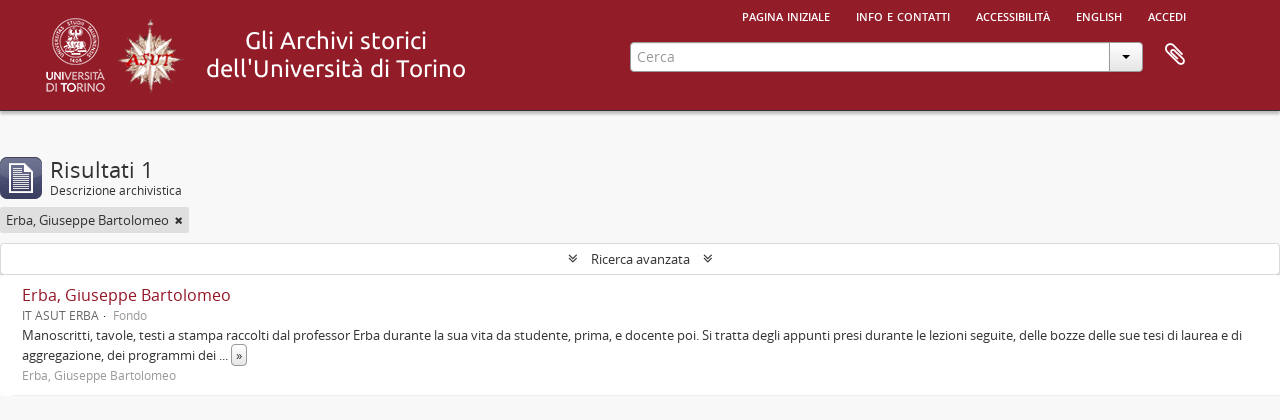

--- FILE ---
content_type: text/html; charset=utf-8
request_url: https://atom.unito.it/index.php/informationobject/browse?sort=alphabetic&view=table&creators=17755&sortDir=asc&sf_culture=it&mediatypes=&%3Bview=card&%3BonlyMedia=1&%3BtopLod=0&%3Bsort=identifier&topLod=0&media=print
body_size: 6411
content:
<!DOCTYPE html>
<html lang="it" dir="ltr">
  <head>
            <meta http-equiv="Content-Type" content="text/html; charset=utf-8" />
<meta http-equiv="X-Ua-Compatible" content="IE=edge,chrome=1" />
    <meta name="title" content="Information object browse - ASUT" />
<meta name="description" content="L&#039;Archivio storico dell&#039;Università di Torino online" />
<meta name="viewport" content="initial-scale=1.0, user-scalable=no" />
    <title>Information object browse - ASUT</title>
    <link rel="shortcut icon" href="/favicon.ico"/>
    <link href="/vendor/jquery-ui/jquery-ui.min.css" media="screen" rel="stylesheet" type="text/css" />
<link media="all" href="/plugins/arAsutPlugin/css/min.css" rel="stylesheet" type="text/css" />
<link href="/css/print-preview.css" media="screen" rel="stylesheet" type="text/css" />
            <script src="/vendor/jquery.js" type="text/javascript"></script>
<script src="/plugins/sfDrupalPlugin/vendor/drupal/misc/drupal.js" type="text/javascript"></script>
<script src="/vendor/yui/yahoo-dom-event/yahoo-dom-event.js" type="text/javascript"></script>
<script src="/vendor/yui/element/element-min.js" type="text/javascript"></script>
<script src="/vendor/yui/button/button-min.js" type="text/javascript"></script>
<script src="/vendor/modernizr.js" type="text/javascript"></script>
<script src="/vendor/jquery-ui/jquery-ui.min.js" type="text/javascript"></script>
<script src="/vendor/jquery.expander.js" type="text/javascript"></script>
<script src="/vendor/jquery.masonry.js" type="text/javascript"></script>
<script src="/vendor/jquery.imagesloaded.js" type="text/javascript"></script>
<script src="/vendor/bootstrap/js/bootstrap.js" type="text/javascript"></script>
<script src="/vendor/URI.js" type="text/javascript"></script>
<script src="/vendor/meetselva/attrchange.js" type="text/javascript"></script>
<script src="/js/qubit.js" type="text/javascript"></script>
<script src="/js/treeView.js" type="text/javascript"></script>
<script src="/js/clipboard.js" type="text/javascript"></script>
<script src="/vendor/yui/connection/connection-min.js" type="text/javascript"></script>
<script src="/vendor/yui/datasource/datasource-min.js" type="text/javascript"></script>
<script src="/vendor/yui/autocomplete/autocomplete-min.js" type="text/javascript"></script>
<script src="/js/autocomplete.js" type="text/javascript"></script>
<script src="/js/dominion.js" type="text/javascript"></script>
  </head>
  <body class="yui-skin-sam informationobject browse">

    
    




<div class="header-bar">
  <div id="header">

    <div class="container">

      <div id="header-lvl1">
        <div class="row">
          <div class="span12">

            <ul id="header-nav" class="nav nav-pills">

              <li><a href="/index.php/" title="Pagina iniziale">Pagina iniziale</a></li>

                              <li><a href="/index.php/about" title="Info e contatti">Info e contatti</a></li>
                <li><a href="/index.php/accessibilita" title="Accessibilità">Accessibilità</a></li>
              
                                                <li><a href="/index.php/informationobject/browse?sf_culture=en&amp;sort=alphabetic&amp;view=table&amp;creators=17755&amp;sortDir=asc&amp;mediatypes=&amp;%3Bview=card&amp;%3BonlyMedia=1&amp;%3BtopLod=0&amp;%3Bsort=identifier&amp;topLod=0&amp;media=print" title="English">English</a></li>
                  
                              <li><a href="/index.php/user/login" title="Accedi">Accedi</a></li>
              
            </ul>

          </div>
        </div>
      </div>

      <div id="header-lvl2">
        <div class="row">

          <div id="logo-and-name" class="span6">

          <h1>
            <a rel="Università degli Studi di Torino" href="http://www.unito.it/" title=""><img alt="Logo dell'Università di Torino" src="/plugins/arAsutPlugin/images/logo_unito.png" /></a> 
            <a rel="Archivio storico dell'Università degli Studi di Torino" href="http://www.archiviostorico.unito.it" title=""><img alt="Logo dell'Archivio storico" src="/plugins/arAsutPlugin/images/logo_asut.png" /></a>                        <a rel="titolo" href="/index.php/" title=""><img alt="Gli archivi storici di Unito" src="/plugins/arAsutPlugin/images/titolo.png" /></a>          </h1>

          </div>

          <div id="header-search" class="span6">
            <div id="search-form-wrapper">

  <form action="/index.php/informationobject/browse" data-autocomplete="/index.php/search/autocomplete">

    <input type="hidden" name="topLod" value="0"/>

    <div class="input-append">

      <input type="text" name="query" value="" placeholder="Cerca"/>

      <div class="btn-group">
        <button class="btn dropdown-toggle" data-toggle="dropdown">
          <span class="caret"></span>
        </button>
                          <ul class="dropdown-menu pull-right">
                                                                  <li>
                  <a href="/index.php/informationobject/browse">
                                          <img width="42" height="42" alt="" src="/images/icons-large/icon-archival.png" />                                        Descrizioni archivistiche                  </a>
                </li>
                              <li>
                  <a href="/index.php/actor/browse">
                                          <img width="42" height="42" alt="" src="/images/icons-large/icon-people.png" />                                        Record d&#039;autorit&agrave;                  </a>
                </li>
                              <li>
                  <a href="/index.php/repository/browse">
                                          <img width="42" height="42" alt="" src="/images/icons-large/icon-institutions.png" />                                        Istituzione archivistica                  </a>
                </li>
                              <li>
                  <a href="/index.php/informationobject/browse?view=card&onlyMedia=1&topLod=0">
                                          <img width="42" height="42" alt="" src="/images/icons-large/icon-media.png" />                                        Oggetti digitali                  </a>
                </li>
                                      <li class="divider"></li>
            <li class="advanced-search">
              <a href="/index.php/informationobject/browse?showAdvanced=1&topLod=0">
                <i class="icon-zoom-in"></i>
                Ricerca avanzata              </a>
            </li>
          </ul>
                </div>

    </div>

    <div id="search-realm" class="search-popover">

      
        <div>
          <label>
            <input name="repos" type="radio" value checked="checked" data-placeholder="Cerca">
            Ricerca globale          </label>
        </div>

        
        
      
      <div class="search-realm-advanced">
        <a href="/index.php/informationobject/browse?showAdvanced=1&topLod=0">
          Ricerca avanzata&nbsp;&raquo;
        </a>
      </div>

    </div>

  </form>

</div>

            <div id="clipboard-menu"
  data-toggle="tooltip"
  data-title="Area di lavoro"
  data-load-alert-message="There was an error loading the clipboard content."
  data-export-alert-message="The clipboard is empty for this entity type."
  data-export-check-url="/index.php/clipboard/exportCheck"
  data-delete-alert-message="Nota: gli oggetti nell'area di lavoro che sono stati deselezionati in questa pagina verranno rimossi dall'area di lavoro quando la pagina verrà aggiornata. Potete ri-selezionarli ora o ricaricare la pagina per rimouoverli completamente. Anche se si usano i pulsanti per ordinare o per vedere l'anteprima di stampa, la pagina verrà ricaricata, così che tutto ciò che è al momento deselezionato verrà perso!">

  <button class="top-item" data-toggle="dropdown" data-target="#" aria-expanded="false">
    Area di lavoro  </button>

  <div class="top-dropdown-container">

    <div class="top-dropdown-arrow">
      <div class="arrow"></div>
    </div>

    <div class="top-dropdown-header">
      <h2>Area di lavoro</h2>
      <span id="count-block" data-information-object-label="Descrizione archivistica" data-actor-object-label="Record d'autorità" data-repository-object-label="Istituzione archivistica"></span>
    </div>

    <div class="top-dropdown-body">
      <ul>
        <li class="leaf" id="node_clearClipboard"><a href="/index.php/" title="Clear all selections">Clear all selections</a></li><li class="leaf" id="node_goToClipboard"><a href="/index.php/clipboard/view" title="Go to clipboard">Go to clipboard</a></li><li class="leaf" id="node_loadClipboard"><a href="/index.php/clipboard/load" title="Load clipboard">Load clipboard</a></li><li class="leaf" id="node_saveClipboard"><a href="/index.php/clipboard/save" title="Save clipboard">Save clipboard</a></li>      </ul>
    </div>

    <div class="top-dropdown-bottom"></div>

  </div>

</div>
          </div>

        </div>
      </div>

    </div>

  </div>
  
</div>

    
    <div id="wrapper" class="container" role="main">

              
      <div class="row">

        <div class="span3">

          <div id="sidebar">

            
    <section id="facets">

      <div class="visible-phone facets-header">
        <a class="x-btn btn-wide">
          <i class="fa fa-filter"></i>
          Filtri        </a>
      </div>

      <div class="content">

        
        <h2>Restringi i risultati per:</h2>

          
          
                            
        

<section class="facet open">
  <div class="facet-header">
    <h3><a href="#" aria-expanded="1">Soggetto produttore</a></h3>
  </div>

  <div class="facet-body" id="#facet-names">
    <ul>

      
              <li >
          <a title="Tutto" href="/index.php/informationobject/browse?sort=alphabetic&amp;view=table&amp;sortDir=asc&amp;sf_culture=it&amp;mediatypes=&amp;%3Bview=card&amp;%3BonlyMedia=1&amp;%3BtopLod=0&amp;%3Bsort=identifier&amp;topLod=0&amp;media=print">Tutto</a>        </li>
      
              
        <li class="active">
          <a title="Erba, Giuseppe Bartolomeo" href="/index.php/informationobject/browse?creators=17755&amp;sort=alphabetic&amp;view=table&amp;sortDir=asc&amp;sf_culture=it&amp;mediatypes=&amp;%3Bview=card&amp;%3BonlyMedia=1&amp;%3BtopLod=0&amp;%3Bsort=identifier&amp;topLod=0&amp;media=print">Erba, Giuseppe Bartolomeo<span>, 1 risultati</span></a>          <span class="facet-count" aria-hidden="true">1</span>
        </li>
      
    </ul>
  </div>
</section>

          
          
          
          
          
          
      </div>

    </section>

  
          </div>

        </div>

        <div class="span9">

          <div id="main-column">

                <div id="preview-message">
    Stampa l'anteprima    <a href="/index.php/informationobject/browse?sort=alphabetic&amp;view=table&amp;creators=17755&amp;sortDir=asc&amp;sf_culture=it&amp;mediatypes=&amp;%3Bview=card&amp;%3BonlyMedia=1&amp;%3BtopLod=0&amp;%3Bsort=identifier&amp;topLod=0" title="Chiudi">Chiudi</a>  </div>

  <div class="multiline-header">
    <img alt="" src="/images/icons-large/icon-archival.png" />    <h1 aria-describedby="results-label">
              Risultati 1          </h1>
    <span class="sub" id="results-label">Descrizione archivistica</span>
  </div>

            
  <section class="header-options">

    
          <span class="search-filter">
      Erba, Giuseppe Bartolomeo    <a href="/index.php/informationobject/browse?sort=alphabetic&view=table&sortDir=asc&sf_culture=it&mediatypes=&%3Bview=card&%3BonlyMedia=1&%3BtopLod=0&%3Bsort=identifier&topLod=0&media=print" class="remove-filter" aria-label="Remove filter"><i aria-hidden="true" class="fa fa-times"></i></a>
</span>
                        
  </section>


            
  <section class="advanced-search-section" role="search"
  aria-label="Advanced Descrizione archivistica">

  <a
    href="#"
    class="advanced-search-toggle "
    aria-expanded="false"
    data-cy="advanced-search-toggle"
  >
    Ricerca avanzata  </a>

  <div class="advanced-search animateNicely"
    style="display: none;">

    <form name="advanced-search-form" method="get" action="/index.php/informationobject/browse">
              <input type="hidden" name="sort"
          value="alphabetic"/>
              <input type="hidden" name="view"
          value="table"/>
              <input type="hidden" name="creators"
          value="17755"/>
              <input type="hidden" name="mediatypes"
          value=""/>
              <input type="hidden" name="media"
          value="print"/>
      
      <p>Cerca le descrizioni che contengono:</p>

      <div class="criteria">

        
          
        
        
        <div class="criterion">

          <select class="boolean" name="so0">
            <option value="and">e</option>
            <option value="or">o</option>
            <option value="not">non</option>
          </select>

          <input class="query" aria-label="Cerca"
            type="text" placeholder="Cerca"
            name="sq0"/>

          <span>in</span>

          <select class="field" name="sf0">
                          <option value="">
                Qualunque campo              </option>
                          <option value="title">
                Titolo              </option>
                          <option value="archivalHistory">
                Storia archivistica              </option>
                          <option value="scopeAndContent">
                Ambito e contenuto              </option>
                          <option value="extentAndMedium">
                Consistenza e supporto              </option>
                          <option value="subject">
                Punti d&#039;accesso per soggetto              </option>
                          <option value="name">
                Punti d&#039;accesso per nome              </option>
                          <option value="place">
                Punti d&#039;accesso per luogo              </option>
                          <option value="genre">
                Punti d&#039;accesso relativi al genere              </option>
                          <option value="identifier">
                Codice identificativo              </option>
                          <option value="referenceCode">
                Codice di riferimento              </option>
                          <option value="digitalObjectTranscript">
                Testo di oggetto digitale              </option>
                          <option value="creator">
                Soggetto produttore              </option>
                          <option value="findingAidTranscript">
                Testo dello strumento di ricerca              </option>
                          <option value="allExceptFindingAidTranscript">
                Qualunque campo, ad eccezione del testo dello strumento di ricerca              </option>
                      </select>

          <a href="#" class="delete-criterion"
            aria-label="Delete criterion">
            <i aria-hidden="true" class="fa fa-times"></i>
          </a>

        </div>

        <div class="add-new-criteria">
          <div class="btn-group">
            <a class="btn dropdown-toggle" data-toggle="dropdown" href="#">
              Aggiungi nuovi criteri<span class="caret"></span>
            </a>
            <ul class="dropdown-menu">
              <li><a href="#" id="add-criterion-and">E</a></li>
              <li><a href="#" id="add-criterion-or">o</a></li>
              <li><a href="#" id="add-criterion-not">Non</a></li>
            </ul>
          </div>
        </div>

      </div>

      <p>Limita i risultati a:</p>

      <div class="criteria">

                  <div class="filter-row">
            <div class="filter">
              <div class="form-item form-item-repos">
  <label for="repos">Istituto conservatore</label>
  <select name="repos" id="repos">
<option value="" selected="selected"></option>
<option value="105178"></option>
<option value="100415">Accademia di Medicina di Torino</option>
<option value="318">Archivio storico. Università degli Studi di Torino</option>
<option value="25781">Biblioteca &quot;Malaroda&quot; del Dipartimento di Scienze della Terra. Università degli Studi di Torino</option>
<option value="42411">Biblioteca del Dipartimento di Scienze della vita e Biologia dei  sistemi. Sede di Biologia vegetale. Università degli studi di  Torino</option>
<option value="17770">Biblioteca di Arte, Musica e Spettacolo. Università degli Studi di Torino</option>
<option value="29731">Biblioteca di Scienze Agrarie e Veterinarie. Università degli Studi di Torino</option>
<option value="35995">Biblioteca Norberto Bobbio - Campus &quot;Luigi Einaudi&quot;, Università degli Studi di Torino</option>
<option value="25280">Sistema Museale di Ateneo. Università degli Studi di Torino</option>
</select>
  
</div>
            </div>
          </div>
        
        <div class="filter-row">
          <div class="filter">
            <label for="collection">Descrizione al livello più alto</label>            <select name="collection" class="form-autocomplete" id="collection">

</select>            <input class="list" type="hidden" value="/index.php/informationobject/autocomplete?parent=1&filterDrafts=1"/>
          </div>
        </div>

      </div>

      <p>Filtra i risultati per:</p>

      <div class="criteria">

        <div class="filter-row triple">

          <div class="filter-left">
            <div class="form-item form-item-levels">
  <label for="levels">Livello di descrizione</label>
  <select name="levels" id="levels">
<option value="" selected="selected"></option>
<option value="25786">Classe</option>
<option value="96724">Fondo</option>
<option value="258">Parte</option>
<option value="96726">Raccolta</option>
<option value="96727">Serie</option>
<option value="15237">Sotto-sottoserie</option>
<option value="80836">Sottofascicolo</option>
<option value="198">Sottoserie</option>
<option value="96725">Sub-fondo</option>
<option value="33863">Superfondo</option>
<option value="199">Unità archivistica</option>
<option value="200">Unità documentaria</option>
</select>
  
</div>
          </div>

          <div class="filter-center">
            <div class="form-item form-item-onlyMedia">
  <label for="onlyMedia">Oggetto digitale disponibile</label>
  <select name="onlyMedia" id="onlyMedia">
<option value="" selected="selected"></option>
<option value="1">Sì</option>
<option value="0">No</option>
</select>
  
</div>
          </div>

                      <div class="filter-right">
              <div class="form-item form-item-findingAidStatus">
  <label for="findingAidStatus">Strumento di ricerca</label>
  <select name="findingAidStatus" id="findingAidStatus">
<option value="" selected="selected"></option>
<option value="yes">Sì</option>
<option value="no">No</option>
<option value="generated">Crea</option>
<option value="uploaded">Caricato</option>
</select>
  
</div>
            </div>
          
        </div>

                  <div class="filter-row">

                          <div class="filter-left">
                <div class="form-item form-item-copyrightStatus">
  <label for="copyrightStatus">Stato del copyright</label>
  <select name="copyrightStatus" id="copyrightStatus">
<option value="" selected="selected"></option>
<option value="310">Dominio pubblico</option>
<option value="311">Sconosciuto</option>
<option value="309">Soggetto a copyright</option>
</select>
  
</div>
              </div>
            
                          <div class="filter-right">
                <div class="form-item form-item-materialType">
  <label for="materialType">Tipologia di materiale (GMD)</label>
  <select name="materialType" id="materialType">
<option value="" selected="selected"></option>
<option value="234">Disegno architettonico</option>
<option value="242">Disegno tecnico</option>
<option value="240">Documentazione filatelica</option>
<option value="243">Documentazione testuale</option>
<option value="237">Immagini in movimento</option>
<option value="235">Materiale cartografico</option>
<option value="236">Materiale grafico</option>
<option value="238">Molteplici tipologie</option>
<option value="239">Oggetto</option>
<option value="241">Registrazione sonora</option>
</select>
  
</div>
              </div>
            
          </div>
        
        <div class="filter-row">

          <div class="lod-filter">
            <label>
              <input type="radio" name="topLod" value="1">
              Descrizioni al livello più alto            </label>
            <label>
              <input type="radio" name="topLod" value="0" checked>
              Tutte le descrizioni            </label>
          </div>

        </div>

      </div>

      <p>Filtra per intervallo cronologico:</p>

      <div class="criteria">

        <div class="filter-row">

          <div class="start-date">
            <div class="form-item form-item-startDate">
  <label for="startDate">Inizio</label>
  <input placeholder="YYYY-MM-DD" type="text" name="startDate" id="startDate" />
  
</div>
          </div>

          <div class="end-date">
            <div class="form-item form-item-endDate">
  <label for="endDate">Fine</label>
  <input placeholder="YYYY-MM-DD" type="text" name="endDate" id="endDate" />
  
</div>
          </div>

          <div class="date-type">
            <label>
              <input type="radio" name="rangeType" value="inclusive" checked>
              Sovrapposizione            </label>
            <label>
              <input type="radio" name="rangeType" value="exact">
              Esatto            </label>
          </div>

          <a href="#" class="date-range-help-icon" aria-expanded="false"
            aria-label="Aiuto">
            <i aria-hidden="true" class="fa fa-question-circle"></i>
          </a>

        </div>

        <div class="alert alert-info date-range-help animateNicely">
          Use these options to specify how the date range returns results. "Exact" means
that the start and end dates of descriptions returned must fall entirely within
the date range entered. "Overlapping" means that any description whose start or
end dates touch or overlap the target date range will be returned.        </div>

      </div>

      <section class="actions">
        <input type="submit" class="c-btn c-btn-submit"
          value="Cerca"/>
        <input type="button" class="reset c-btn c-btn-delete"
          value="Reimposta"/>
      </section>

    </form>

  </div>

</section>

  
    <section class="browse-options">
      <a  href="/index.php/informationobject/browse?sort=alphabetic&view=table&creators=17755&sortDir=asc&sf_culture=it&mediatypes=&%3Bview=card&%3BonlyMedia=1&%3BtopLod=0&%3Bsort=identifier&topLod=0&media=print">
  <i class="fa fa-print"></i>
  Stampa l'anteprima</a>

      
      
      <span>
        <span class="view-header-label">Vedere:</span>

<div class="btn-group">
  <a class="btn fa fa-th-large " aria-label="Card view" href="/index.php/informationobject/browse?view=card&amp;sort=alphabetic&amp;creators=17755&amp;sortDir=asc&amp;sf_culture=it&amp;mediatypes=&amp;%3Bview=card&amp;%3BonlyMedia=1&amp;%3BtopLod=0&amp;%3Bsort=identifier&amp;topLod=0&amp;media=print" title=" "> </a>
  <a class="btn fa fa-list active" aria-label="Table view" href="/index.php/informationobject/browse?view=table&amp;sort=alphabetic&amp;creators=17755&amp;sortDir=asc&amp;sf_culture=it&amp;mediatypes=&amp;%3Bview=card&amp;%3BonlyMedia=1&amp;%3BtopLod=0&amp;%3Bsort=identifier&amp;topLod=0&amp;media=print" title=" "> </a></div>
      </span>

      <div class="pickers">
        <div id="sort-header">
  <div class="sort-options">

    <label>Ordina per:</label>

    <div class="dropdown">

      <div class="dropdown-selected">
                                  <span>Titolo</span>
                  
      </div>

      <ul class="dropdown-options">

        <span class="pointer"></span>

                  <li>
                        <a href="/index.php/informationobject/browse?sort=lastUpdated&view=table&creators=17755&sortDir=asc&sf_culture=it&mediatypes=&%3Bview=card&%3BonlyMedia=1&%3BtopLod=0&%3Bsort=identifier&topLod=0&media=print" data-order="lastUpdated">
              <span>La data è stata modificata</span>
            </a>
          </li>
                  <li>
                        <a href="/index.php/informationobject/browse?sort=relevance&view=table&creators=17755&sortDir=asc&sf_culture=it&mediatypes=&%3Bview=card&%3BonlyMedia=1&%3BtopLod=0&%3Bsort=identifier&topLod=0&media=print" data-order="relevance">
              <span>Rilevanza</span>
            </a>
          </li>
                  <li>
                        <a href="/index.php/informationobject/browse?sort=identifier&view=table&creators=17755&sortDir=asc&sf_culture=it&mediatypes=&%3Bview=card&%3BonlyMedia=1&%3BtopLod=0&%3Bsort=identifier&topLod=0&media=print" data-order="identifier">
              <span>Codice identificativo</span>
            </a>
          </li>
                  <li>
                        <a href="/index.php/informationobject/browse?sort=referenceCode&view=table&creators=17755&sortDir=asc&sf_culture=it&mediatypes=&%3Bview=card&%3BonlyMedia=1&%3BtopLod=0&%3Bsort=identifier&topLod=0&media=print" data-order="referenceCode">
              <span>Codice di riferimento</span>
            </a>
          </li>
                  <li>
                        <a href="/index.php/informationobject/browse?sort=startDate&view=table&creators=17755&sortDir=asc&sf_culture=it&mediatypes=&%3Bview=card&%3BonlyMedia=1&%3BtopLod=0&%3Bsort=identifier&topLod=0&media=print" data-order="startDate">
              <span>Data iniziale</span>
            </a>
          </li>
                  <li>
                        <a href="/index.php/informationobject/browse?sort=endDate&view=table&creators=17755&sortDir=asc&sf_culture=it&mediatypes=&%3Bview=card&%3BonlyMedia=1&%3BtopLod=0&%3Bsort=identifier&topLod=0&media=print" data-order="endDate">
              <span>Data finale</span>
            </a>
          </li>
              </ul>
    </div>
  </div>
</div>

<div id="sort-header">
  <div class="sort-options">

    <label>Direzione:</label>

    <div class="dropdown">

      <div class="dropdown-selected">
                                  <span>Crescente</span>
                  
      </div>

      <ul class="dropdown-options">

        <span class="pointer"></span>

                  <li>
                        <a href="/index.php/informationobject/browse?sortDir=desc&sort=alphabetic&view=table&creators=17755&sf_culture=it&mediatypes=&%3Bview=card&%3BonlyMedia=1&%3BtopLod=0&%3Bsort=identifier&topLod=0&media=print" data-order="desc">
              <span>Decrescente</span>
            </a>
          </li>
              </ul>
    </div>
  </div>
</div>
      </div>
    </section>

    <div id="content" class="browse-content">
      
                    
  <article class="search-result">

  
  <div class="search-result-description">

    <p class="title"><a href="/index.php/it-asut-erba" title="Erba, Giuseppe Bartolomeo">Erba, Giuseppe Bartolomeo</a></p>

    <button class="clipboard"
  data-clipboard-slug="it-asut-erba"
  data-clipboard-type="informationObject"
  data-toggle="tooltip"  data-title="Aggiungi all&#039;area di lavoro"
  data-alt-title="Rimuovi dall&#039;area di lavoro">
  Aggiungi all&#039;area di lavoro</button>

    <ul class="result-details">

              <li class="reference-code">IT ASUT ERBA</li>
      
              <li class="level-description">Fondo</li>
      
                            
                </ul>

          <div class="scope-and-content"><p>Manoscritti, tavole, testi a stampa raccolti dal professor Erba durante la sua vita da studente, prima, e docente poi. Si tratta degli appunti presi durante le lezioni seguite, delle bozze delle sue tesi di laurea e di aggregazione, dei programmi dei corsi che tenne come docente. Sono presenti anche programmi delle lezioni di suoi predecessori sulla cattedra di Meccanica razionale e i testi, commentati, di altri matematici. Sono conservati anche documenti di natura istituzionale, raccolti durante il mandato di preside e di rettore (ruolo che rivestì, in quanto preside anziano, nel 1873, alla morte di Giuseppe Timermans), e come componente di commissioni istituite da vari Ministeri.</p></div>
    
          <p class="creation-details">Erba, Giuseppe Bartolomeo</p>
    
  </div>

</article>
            </div>

  

                  
          </div>

        </div>

      </div>

    </div>

    
    <footer>

  
  
  <div id="print-date">
    Stampato: 2026-01-18  </div>

  <div id="js-i18n">
    <div id="read-more-less-links"
      data-read-more-text="Read more" 
      data-read-less-text="Read less">
    </div>
  </div>

</footer>

  </body>
</html>
